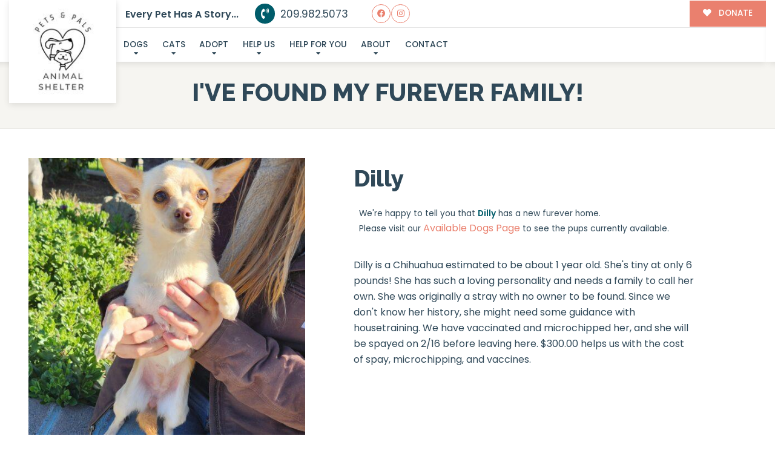

--- FILE ---
content_type: text/css
request_url: https://petsnpals.org/wp-content/plugins/give-tributes/assets/css/give-tributes-public.min.css
body_size: 608
content:
[id*=give-form] fieldset[id*=give-tributes-dedicate-donation]{margin-bottom:15px;clear:both}[id*=give-form] fieldset[id*=give-tributes-dedicate-donation]>div{float:left;width:100%}[id*=give-form].give-display-modal [id*=give-tributes-dedicate-donation]{display:none}.give-modal .mfp-content [id*=give-form] [id*=give-tributes-dedicate-donation]{display:block!important}[id*=give-tributes-grab-info],[id*=give-tributes-show-wrap],[id*=give-tributes-type-radio-list]{margin:0 0 8px;padding:0;list-style:none!important}[id*=give-tributes-grab-info]>li input,[id*=give-tributes-show-wrap]>li input{display:inline-block;vertical-align:middle}[id*=give-tributes-grab-info]>li label,[id*=give-tributes-show-wrap]>li label{display:inline-block;vertical-align:middle;cursor:pointer;margin-bottom:0}[id*=give-tributes-grab-info] li.form-row,[id*=give-tributes-show-wrap] li.form-row{display:inline-block;vertical-align:middle;min-width:32%}body ul[id*=give-tributes-show-wrap],body ul[id*=give-tributes-type-radio-list]{list-style:none}body ul[id*=give-tributes-grab-info] li,body ul[id*=give-tributes-show-wrap] li,body ul[id*=give-tributes-type-radio-list] li{display:inline-block;margin-right:15px;margin-left:0;padding:0}ul[id*=give-tributes-grab-info] li input,ul[id*=give-tributes-show-wrap] li input,ul[id*=give-tributes-type-radio-list] li input{display:inline-block;vertical-align:middle}ul[id*=give-tributes-grab-info] li label,ul[id*=give-tributes-show-wrap] li label,ul[id*=give-tributes-type-radio-list] li label{display:inline-block;vertical-align:middle;cursor:pointer;margin-bottom:0}ul[id*=give-tributes-type-button-list]{margin:0 0 15px;padding:0;clear:both;list-style:none}ul[id*=give-tributes-type-button-list]>li{list-style-type:none;list-style-image:none;float:left;margin:0 5px 5px 0}span[id*=give-tributes-ecard-personalized-message-left],span[id*=give-tributes-mail-card-personalized-message-left]{float:right;font-style:italic;font-size:12px;margin:5px 0 0}[id*=give-tributes-grab-info-wrap],form[id*=give-form] [id*=give-tributes-mail-card-personalized-message],form[id*=give-form] [id*=give-tributes-ecard-personalized-message]{margin-bottom:0}table#give_donation_receipt td.give-tribute-dedication-information{padding:0}table#give_donation_receipt td.give-tribute-dedication-information table{margin-bottom:0;border:0}table#give_donation_receipt td.give-tribute-dedication-information tr:last-child td{border-bottom:0}[id*=give-form] p.give-tribute-type{font-weight:700;margin:0 0 5px;padding:0}[id*=give-form] fieldset[id*=give-tributes-dedicate-donation] ul,[id*=give-form] fieldset[id*=give-tributes-dedicate-donation] ul li{margin-left:0!important;padding-left:0!important}[id*=give-form] fieldset[id*=give-tributes-dedicate-donation] .give-tributes-legend,[id*=give-form] fieldset[id*=give-tributes-dedicate-donation] h3.give-tributes-legend{margin-bottom:15px}[id*=give-form] fieldset[id*=give-tributes-dedicate-donation] .give-tributes-label{margin:10px 0 5px}[id*=give-form].give-display-modal .give-tributes-dedicate-donation,[id*=give-form].give-display-reveal .give-tributes-dedicate-donation{display:none}.give_tributes_send_ecard_fields .give-tributes-add-recipient{display:inline-block;float:right}.give_tributes_send_ecard_fields .give-tributes-add-recipient span{font-size:18px;cursor:pointer}